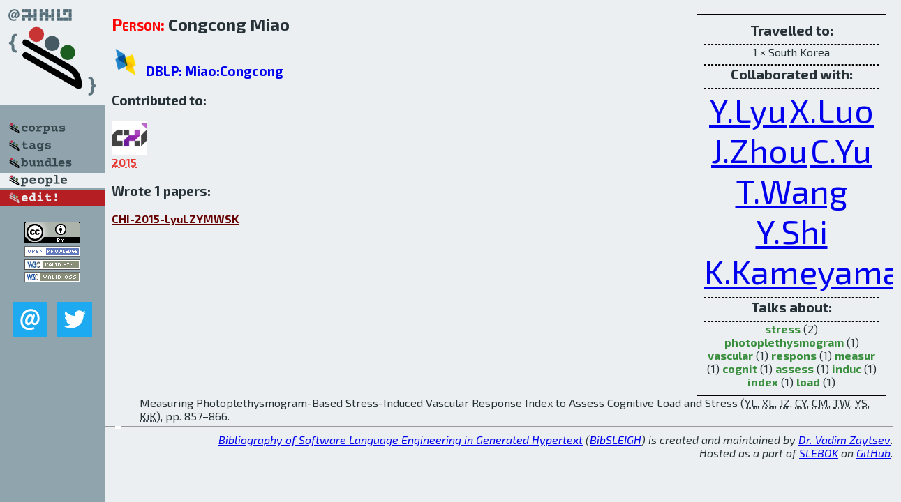

--- FILE ---
content_type: text/html; charset=utf-8
request_url: http://bibtex.github.io/person/Congcong_Miao.html
body_size: 1831
content:
<!DOCTYPE html>
<html>
<head>
	<meta http-equiv="Content-Type" content="text/html; charset=UTF-8"/>
	<meta name="keywords" content="software linguistics, software language engineering, book of knowledge, glossary, academic publications, scientific research, open knowledge, open science"/>
	<title>BibSLEIGH — Congcong_Miao</title>
	<link href="../stuff/bib.css" rel="stylesheet" type="text/css"/>
	<link href='http://fonts.googleapis.com/css?family=Exo+2:400,700,400italic,700italic' rel='stylesheet' type='text/css'>
	<script src="../stuff/jquery.min.js" type="text/javascript"></script>
</head>
<body>
<div class="left">
	<a href="../index.html"><img src="../stuff/bibsleigh.png" alt="BibSLEIGH" title="BibSLEIGH" class="pad"/></a>

	<div class="pad">
		<a href="../index.html"><img src="../stuff/p-corpus.png" alt="BibSLEIGH corpus" title="All papers in the corpus"/></a><br/>
		<a href="../tag/index.html"><img src="../stuff/p-tags.png" alt="BibSLEIGH tags" title="All known tags"/></a><br/>
		<a href="../bundle/index.html"><img src="../stuff/p-bundles.png" alt="BibSLEIGH bundles" title="All selected bundles"/></a><br/>
		<a href="../person/index.html"><img src="../stuff/a-people.png" alt="BibSLEIGH people" title="All contributors"/></a><br/>
<a href="https://github.com/slebok/bibsleigh/edit/master/people/Congcong_Miao.json"><img src="../stuff/edit.png" alt="EDIT!" title="EDIT!"/></a>
	</div>
	<a href="http://creativecommons.org/licenses/by/4.0/" title="CC-BY"><img src="../stuff/cc-by.png" alt="CC-BY"/></a><br/>
	<a href="http://opendatacommons.org/licenses/by/summary/" title="Open Knowledge"><img src="../stuff/open-knowledge.png" alt="Open Knowledge" /></a><br/>
	<a href="http://validator.w3.org/check/referer" title="XHTML 1.0 W3C Rec"><img src="../stuff/xhtml.png" alt="XHTML 1.0 W3C Rec" /></a><br/>
	<a href="http://jigsaw.w3.org/css-validator/check/referer" title="CSS 2.1 W3C CanRec"><img src="../stuff/css.png" alt="CSS 2.1 W3C CanRec" class="pad" /></a><br/>
	<div class="sm">
		<a href="../mailto:vadim@grammarware.net"><img src="../stuff/email.png" alt="email" title="Complain!" /></a>
		<a href="https://twitter.com/intent/tweet?screen_name=grammarware"><img src="../stuff/twitter.png" alt="twitter" title="Mention!" /></a>
	</div>

</div>
<div class="main"><div class="tbox"><code>Travelled to:</code><hr/>1 × South Korea<hr/><code>Collaborated with:</code><hr/><span style="font-size:300.0%"><a href="../person/Yongqiang_Lyu.html">Y.Lyu</a></span>
<span style="font-size:300.0%"><a href="../person/Xiaomin_Luo.html">X.Luo</a></span>
<span style="font-size:300.0%"><a href="../person/Jun_Zhou.html">J.Zhou</a></span>
<span style="font-size:300.0%"><a href="../person/Chun_Yu.html">C.Yu</a></span>
<span style="font-size:300.0%"><a href="../person/Tong_Wang.html">T.Wang</a></span>
<span style="font-size:300.0%"><a href="../person/Yuanchun_Shi.html">Y.Shi</a></span>
<span style="font-size:300.0%"><a href="../person/Ken-ichi_Kameyama.html">K.Kameyama</a></span><hr/><code>Talks about:</code><hr/><span class="tag"><a href="../word/stress.html">stress</a></span> (2) 
<span class="tag"><a href="../word/photoplethysmogram.html">photoplethysmogram</a></span> (1) 
<span class="tag"><a href="../word/vascular.html">vascular</a></span> (1) 
<span class="tag"><a href="../word/respons.html">respons</a></span> (1) 
<span class="tag"><a href="../word/measur.html">measur</a></span> (1) 
<span class="tag"><a href="../word/cognit.html">cognit</a></span> (1) 
<span class="tag"><a href="../word/assess.html">assess</a></span> (1) 
<span class="tag"><a href="../word/induc.html">induc</a></span> (1) 
<span class="tag"><a href="../word/index.html">index</a></span> (1) 
<span class="tag"><a href="../word/load.html">load</a></span> (1)</div>
<h2><span class="ttl"> Person:</span> Congcong Miao</h2>
<h3><img src="../stuff/ico-dblp.png" alt="DBLP"/> <a href="http://dblp.uni-trier.de/pers/hd/m/Miao:Congcong">DBLP: Miao:Congcong</a></h3><h3>Contributed to:</h3><div class="minibar"><div><a href="../CHI-2015.html" title="CHI 2015"><img src="../stuff/chi.png" class="abc" alt="CHI 2015"/></a><abbr title="2015">2015</abbr></div><br style="clear:left"/></div><h3>Wrote 1 papers:</h3><dl class="toc"><dt><a href="../CHI-2015-LyuLZYMWSK.html">CHI-2015-LyuLZYMWSK</a></dt><dd>Measuring Photoplethysmogram-Based Stress-Induced Vascular Response Index to Assess Cognitive Load and Stress (<abbr title="Yongqiang Lyu">YL</abbr>, <abbr title="Xiaomin Luo">XL</abbr>, <abbr title="Jun Zhou">JZ</abbr>, <abbr title="Chun Yu">CY</abbr>, <abbr title="Congcong Miao">CM</abbr>, <abbr title="Tong Wang">TW</abbr>, <abbr title="Yuanchun Shi">YS</abbr>, <abbr title="Ken-ichi Kameyama">KiK</abbr>), pp. 857–866.</dd> <div class="pagevis" style="width:9px"></div></dl>
</div>
<hr style="clear:both"/>
<div class="last">
	<em>
		<a href="http://bibtex.github.io">Bibliography of Software Language Engineering in Generated Hypertext</a>
		(<a href="http://github.com/slebok/bibsleigh">BibSLEIGH</a>) is
		created and maintained by <a href="http://grammarware.github.io/">Dr. Vadim Zaytsev</a>.<br/>
		Hosted as a part of <a href="http://slebok.github.io/">SLEBOK</a> on <a href="http://www.github.com/">GitHub</a>.
	</em>
</div>
</body>
</html>